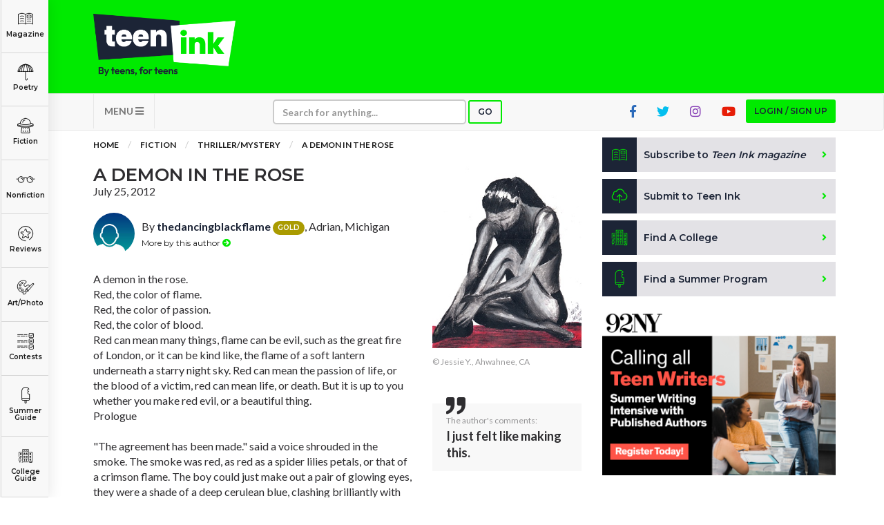

--- FILE ---
content_type: text/html; charset=utf-8
request_url: https://www.google.com/recaptcha/api2/aframe
body_size: -105
content:
<!DOCTYPE HTML><html><head><meta http-equiv="content-type" content="text/html; charset=UTF-8"></head><body><script nonce="TyHjCgFsaKD6uZuM1eYaiA">/** Anti-fraud and anti-abuse applications only. See google.com/recaptcha */ try{var clients={'sodar':'https://pagead2.googlesyndication.com/pagead/sodar?'};window.addEventListener("message",function(a){try{if(a.source===window.parent){var b=JSON.parse(a.data);var c=clients[b['id']];if(c){var d=document.createElement('img');d.src=c+b['params']+'&rc='+(localStorage.getItem("rc::a")?sessionStorage.getItem("rc::b"):"");window.document.body.appendChild(d);sessionStorage.setItem("rc::e",parseInt(sessionStorage.getItem("rc::e")||0)+1);localStorage.setItem("rc::h",'1769547106444');}}}catch(b){}});window.parent.postMessage("_grecaptcha_ready", "*");}catch(b){}</script></body></html>